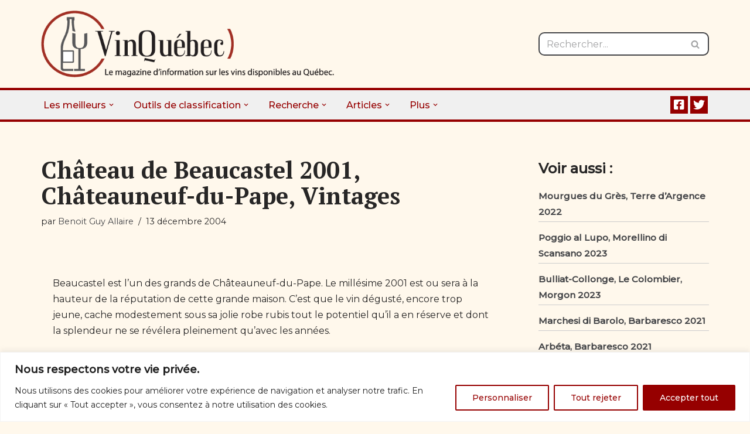

--- FILE ---
content_type: text/css
request_url: https://www.vinquebec.com/wp-content/cache/wpfc-minified/7ugyd8i9/el0q.css
body_size: 323
content:
.taxonomy-list-item .tax-child-list-item {
margin: 0px 50px;
}
.tax-name {
width: 100%;
float: left;
}
.tax-name .tax-image, .tax-name .tax-title {
float: left;
}
.tax-desc {
display: inline-block;
}
.tax-title a {
font-size: 30px;
font-weight: 100;
margin: 0px 10px;
}
.taxonomy-list-item {
margin-bottom: 2%;
display: inline-block;
width: 100%;
}
.tax-arrow {
width: 13px;
font-size: 18px;
margin: 10px 5px;
cursor: pointer;
}
.taxonomy-list-item .tax-arrow {
float: left;
}
.taxonomy-list-item .tax-details {
float: left;
width: 90%;
}
.tax-child-list-item {
display: none;
}
.taxonomy-list-item .tax-arrow.rotate {    
transform: rotate(90deg);
}
.taxonomy-search-filter {
margin-bottom: 5%;
}
.tax-child-count {
color: gray;
font-size: 20px;
line-height: 55px;
}

--- FILE ---
content_type: text/css
request_url: https://www.vinquebec.com/wp-content/cache/wpfc-minified/jot1tfeu/el0q.css
body_size: 1342
content:
.fa-brands {
font-family: "FontAwesome";
} .sub-menu>.neve-mm-heading>span {
text-transform: capitalize;
} .post-more-link {
font-weight: bold;
letter-spacing: .05em;
text-transform: uppercase;
text-decoration: none;
color: inherit;
font-size: 80%;
} .post-more-link .kadence-svg-iconset {
margin-left: 0.5em;
display: inline-flex;
align-self: center;
} .post-more-link .kadence-svg-iconset .kadence-svg-icon {
height: 1em;
width: 1em;
top: .125em;
position: relative;
} .more-link-wrap {
margin-bottom: 0;
} .header--row .nv-nav-wrap .primary-menu-ul li.neve-mega-menu>ul.sub-menu {
width: 450px;
z-index: 100;
position: absolute;
top: 100%;
right: unset !important;
left: unset !important;
transform: none;
margin-top: -10px;
}
.header-menu-sidebar .nav-ul .sub-menu.dropdown-open {
padding-left: 0;
}
.header--row .nv-nav-wrap .primary-menu-ul li.neve-mega-menu>ul.sub-menu {
visibility: visible;
}
.revues .excerpt-wrap {
display: none;
}
.vinqc_excerpt_archive {
width: 100%;
} .vinqc_excerpt_archive a {
display: none;
} .vinqc_excerpt_archive p {
margin-bottom: 0;
} img.revue_vin_apercu_image {
float: right;
height: 150px;
}
img.revue_vin_apercu_image_archive {
height: auto;
float: right;
width: 100px;
}
.revues .nv-title-meta-wrap {
text-align: start;
}
.vinqc_spacer {
width: 100%;
height: 1px;
clear: both;
}
.revues .revues p img {
margin-right: 20px;
} .revues .entry-content p:first-child {
margin: 0px;
padding: 20px;
}
.vinqc_infos {
margin-top: 10px;
}
.vinqc_acf {
background: #960000;
color: white;
padding: 20px;
}
.vinqc_taxo {
padding: 20px;
background: #993300;
color: white;
margin-top: 10px;
}
.vinqc_taxo a,
.vinqc_acf a {
color: white;
}
.vinqc_taxo a:hover,
.vinqc_acf a:hover {
color: #f2dcda;
}
.vinqc_infos p {
margin: 0;
}
@media (max-width: 450px) {
body.single-revues div.entry-content img.alignleft{
width:100%;
float:none;
clear:both;
display:block;
}
body.single-revues .entry-content p:first-child {
margin: 0px;
padding: 0px;
}
}
.vinqc_categories_archives {
font-weight: bold;
letter-spacing: .05em;
font-size: 70%;
text-transform: uppercase;
} .wpDataTablesWrapper table.scroll {
min-width: 95%;
} .wpDataTablesWrapper table.scroll a {
color: #993300;
}
@media (min-width: 576px) {
.site-logo img {
--maxwidth: 500px;
}
}
@media (max-width: 959px) { body.nv-blog-grid .posts-wrapper article,
.taxonomy-list-item {
width: calc(50% - 2.5rem);
}
}
@media (max-width: 576px) { :where(.wp-block-columns.has-background) {
padding: 0.25em 1em
} body.nv-blog-grid .posts-wrapper article,
.taxonomy-list-item {
width: calc(100% - 2.5rem);
}
}
@media (min-width: 960px) { body.nv-blog-grid .posts-wrapper article,
.taxonomy-list-item {
width: calc(33.333333333333% - 2.5rem);
}
}
body.nv-blog-grid .posts-wrapper {
gap: 2.5rem;
}
body.nv-blog-grid .posts-wrapper article {
background: var(--global-palette9, #fff);
box-shadow: 0px 15px 25px -10px rgba(0, 0, 0, 0.05);
border-radius: .25rem;
padding: 0;
}
body.nv-blog-grid article .article-content-col {
padding: 2rem;
}
.liste_etoiles .wp-block-image .alignleft {
margin-top: -0.5em;
margin-bottom: 0;
}
.liste_etoiles img {
margin-top: 0em;
margin-bottom: 0;
margin-right: 2em;
} .taxonomy-list {
display: flex;
flex-wrap: wrap;
gap: 2.5rem;
}
.tax-image {
display: none;
}
.taxonomy-list-item {
background: var(--global-palette9, #fff);
box-shadow: 0px 15px 25px -10px rgba(0, 0, 0, 0.05);
border-radius: .25rem;
padding: 2rem;
min-height: 50px;
margin-bottom: 0;
margin-top: 0;
}  ul.cnss-social-icon {
display: inline-flex;
} #header-grid.fixed {
position: fixed;
width: 100%;
z-index: 100;
box-shadow: 5px 5px 19px 0px rgba(0, 0, 0, 0.5);
}
#header-grid.fixed div.site-logo img {
--maxwidth: 200px;
} .hfg-grid-bottom p{
font-size:0.8em;
}
.hfg-grid-bottom .component-wrap{
justify-content:center;
}
#text-3 p.widget-title{
display:none;
}
/*  Ajout Mag
.img.border-image {
border: 1px solid #000000;
}

--- FILE ---
content_type: application/javascript
request_url: https://www.vinquebec.com/wp-content/themes/neve-child/js/vinquebec-navigation.js?ver=6.8.3
body_size: 368
content:
jQuery(document).ready(function($) {
	const nav = document.querySelector('#header-grid');
	const content = document.querySelector('#content');
	let navTop = nav.offsetHeight;

	function fixedNav() {
	  if (window.scrollY >= navTop) {    
    	nav.classList.add('fixed');
    	content.style.marginTop = navTop;
	  } else {
    	nav.classList.remove('fixed');    
    	content.style.marginTop = 0;
	  }
	}

	window.addEventListener('scroll', fixedNav);

	jQuery(document).on("click", "li.menu-item-19966, li.menu-item-19967, li.menu-item-19968, li.menu-item-19969", function () {
		jQuery(this).find('div.caret-wrap').toggleClass('dropdown-open');
		jQuery(this).find('ul.sub-menu').toggleClass('dropdown-open');
	});

})